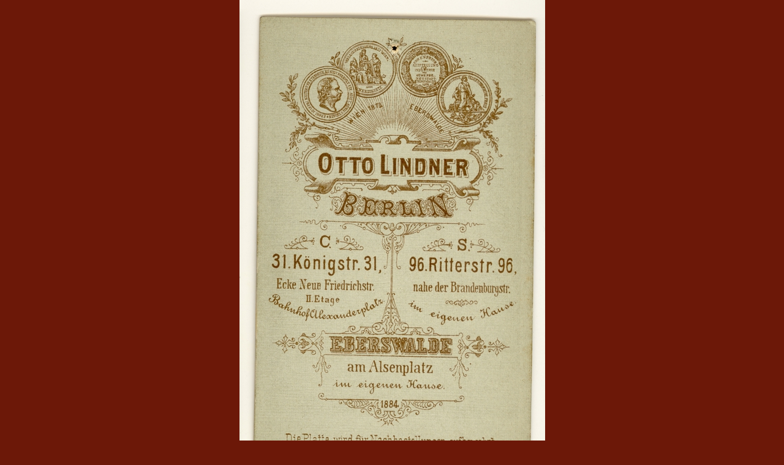

--- FILE ---
content_type: text/html; charset=UTF-8
request_url: https://www.cameramuseum.hu/fenykepek/fotos-ereklyek--photographer-relics-/fotografalashoz-kapcsolodo-erdekessegek--photographic-interests-/verso/otto-lindner---berlin.jpg.-.html
body_size: 1768
content:
<?xml version="1.0" encoding="utf-8"?>
<!DOCTYPE html PUBLIC "-//W3C//DTD XHTML 1.0 Transitional//EN" "http://www.w3.org/TR/xhtml1/DTD/xhtml1-transitional.dtd">
<html lang="hu" xml:lang="hu" xmlns="http://www.w3.org/1999/xhtml">

    <head>

        <meta http-equiv="content-type" content="text/html; charset=utf-8" />
        <meta name="description" content="Dömötör Zoltán fényképezőgép- és fotótörténeti gyűjteménye, melynek egy része állandó kiállításon látható Miskolcon, a Herman Ottó Múzeum Papszeri épületében Rövidesen www.cameramuseum.hu címen elkezdem virtuális múzeummá fejleszteni. " />
        <meta name="keywords" content="fotó, fotográfia, fényképezőgép, kiállítás, gyűjtemény, kamera, miskolc, dömötör zoltán, mályi, camera, photo múzeum, museum" />
        <meta name="robots" content="all,follow" />
        <meta name="author" content="<!--/ u_author /-->" />
        <link rel="stylesheet" href="/style.1656676075.1.css" type="text/css" />
        
        <script type="text/javascript" src="https://www006.eoldal.hu/user/js/index.js" id="index_script" ></script>
        <title>
            Korok, Képek, Kamerák (Eras, Photos, Cameras)
        </title>

        <style>
          body {margin: 0px; padding: 0px;}
        </style>
    </head>
<body>
    <script language="JavaScript" type="text/javascript">
    <!--
      index_setCookieData('index_curr_fullphoto', 101);
    //-->
  </script>
  <a href="javascript: close();"><img src="/img/original/101/otto-lindner---berlin.jpg" border="0" alt="Otto Lindner - Berlin.JPG" width="499" height="800"></a>

<script type="text/javascript">
  var footerel = document.getElementById("footer");
if (footerel) {
  var footerel2 = footerel.getElementsByTagName("DIV")[0];
}
if (footerel2) {
  if (footerel2.getElementsByTagName("P")[0]) {
    var footerel3 = footerel2.getElementsByTagName("P")[0];
  } else if (footerel.getElementsByTagName("DIV")[5] && footerel.getElementsByTagName("DIV")[5].getElementsByTagName("P")[0]) {
    var footerel3 =footerel.getElementsByTagName("DIV")[5].getElementsByTagName("P")[0];
  }
}
if (footerel3) {
  footerel3.innerHTML = footerel3.innerHTML  + "<br /><a class=\"eoldal-footer\" href='https://kiderul.startlap.hu/'>Időjárás</a><a class=\"eoldal-footer-image\" href='http://www.startlap.hu/' onclick=\"window.open('http://www.startlap.hu/sajat_linkek/addlink.php?url='+encodeURIComponent(location.href)+'&title='+encodeURIComponent(document.title));return false;\" title=\"Add a Startlaphoz\">Add a Startlaphoz!</a><a class=\"eoldal-footer\" href='https://www.lap.hu'>Lap.hu</a><a class=\"eoldal-footer\" href='https://startapro.hu'>Apróhirdetés</a><a class=\"eoldal-footer\" href='http://startlapjatekok.hu'>Online játékok</a>";
}
</script><script type="text/javascript">
 
var pp_gemius_identifier = 'za1AtKcpx3BFDjJJGMBQJWYk7FpN9t._3R4bcV5xhgv.R7';
 
function gemius_pending(i) { window[i] = window[i] || function() {var x = window[i+'_pdata'] = window[i+'_pdata'] || []; x[x.length]=arguments;};};
gemius_pending('gemius_hit'); gemius_pending('gemius_event'); gemius_pending('pp_gemius_hit'); gemius_pending('pp_gemius_event');
(function(d,t) {try {var gt=d.createElement(t),s=d.getElementsByTagName(t)[0],l='http'+((location.protocol=='https:')?'s':''); gt.setAttribute('async','async');
gt.setAttribute('defer','defer'); gt.src=l+'://gahu.hit.gemius.pl/xgemius.js'; s.parentNode.insertBefore(gt,s);} catch (e) {}})(document,'script');
 
</script>
        
</body>
</html>
